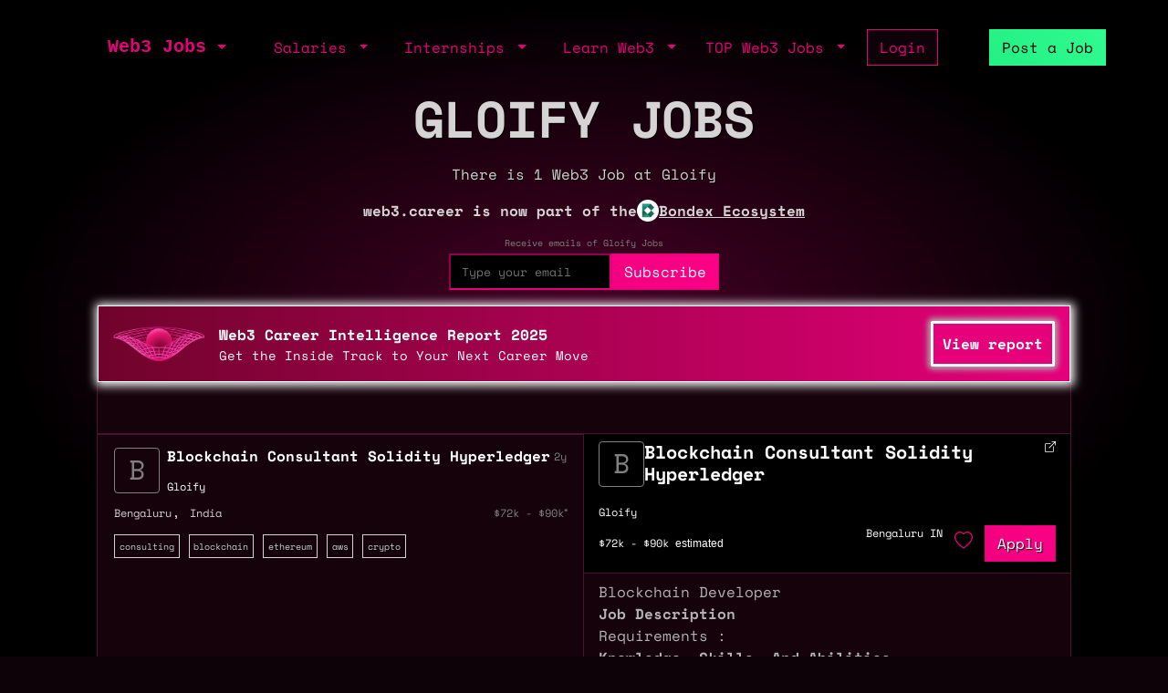

--- FILE ---
content_type: text/html; charset=utf-8
request_url: https://web3.career/web3-companies/gloify
body_size: 8102
content:
<!DOCTYPE html> <html lang=en-GB class=h-100> <head> <title>Gloify Jobs (Jan 2026) - Web3 Jobs</title> <meta name=description content="Browse 1 Gloify Jobs in Jan 2026. Work as a Blockchain Consultant - Solidity/Hyperledger"> <meta content='width=device-width, initial-scale=1.0, maximum-scale=2.0' name=viewport /> <meta property="og:title" content="Gloify Jobs (Jan 2026) - Web3 Jobs"> <meta property="og:site_name" content="Web3 Jobs"> <meta property="og:description" content="Browse 1 Gloify Jobs in Jan 2026. Work as a Blockchain Consultant - Solidity/Hyperledger"> <meta property="og:image" content=""> <meta property="og:url" content="https://web3.career/web3-companies/gloify"> <meta name="twitter:title" content="Gloify Jobs (Jan 2026) - Web3 Jobs"> <meta name="twitter:description" content="Browse 1 Gloify Jobs in Jan 2026. Work as a Blockchain Consultant - Solidity/Hyperledger"> <meta name="twitter:domain" content="web3.career"> <meta name="twitter:card" content=summary_large_image> <meta name="twitter:image:src" content=""> <meta name="msvalidate.01" content=23C526EA5B0F4AD28B04A1E6BDF68FEF /> <meta name=publish_date content=""> <meta charset=utf-8> <link rel="shortcut icon" href="https://web3.career/favicon1.png" type="image/x-icon"> <link rel=icon href="https://web3.career/favicon1.png" type="image/x-icon"> <link rel=canonical href="https://web3.career/web3-companies/gloify"/> <link rel=preload href="/font/spacemonofont400.woff2" as=font type="font/woff2" crossorigin=anonymous> <link rel=preload href="/font/spacemonofont700.woff2" as=font type="font/woff2" crossorigin=anonymous> <meta name=csrf-param content=authenticity_token /> <meta name=csrf-token content=1Odbe9enlengcGc9tWrZa6QLrAtyOAlJj9gwwOCfW6ylXXH5ePdUJJ5P2-BwaNYHhumW3GB0d4LLlNOw1iR-dQ /> <link rel=stylesheet media=all href="/assets/application-86381334a720e7320557e33148f6e95648feb7f9da8e09181fde32f2748ce244.css"/> <script src="/packs/js/application-0f60a6bbf2f21bf25d14.js" data-turbolinks-track=reload async=async data-cfasync=false></script> <script src="/packs/js/importcontrollers-0894f84ec0f38fe2bb2b.js" data-turbolinks-track=reload async=async data-cfasync=false></script> <script src="/packs/js/importbootstrap-c9d48c4375e33bef5d54.js" data-turbolinks-track=reload async=async data-cfasync=false></script> <script async data-turbo-track=reload src="/javascript/ga.js"></script> </head> <body style="overflow-x: hidden;" class="d-flex flex-column h-100"> <main class=flex-shrink-0 style="background-color: #000000ad"> <div style="max-width: 1100px" class="mx-auto px-md-3 mt-1 mt-md-4 mx-auto"> <nav class="navbar navbar-expand-md mb-0 mb-md-3" style="z-index: 999999999"> <div class=container-fluid> <a style="white-space: nowrap;" class="my-btn my-btn-primary-reserve-mini ms-auto d-inline-block d-md-none" data-turbo=false href="/post-web3-job">Post Job</a> <a class="navbar-brand fw-bold ft-5 align-middle font-monospace neonText ms-auto me-md-auto" href="/">Web3 Jobs</a> <div class="navbar-collapse me-4 d-none d-md-block" id=navbarNavDarkDropdown> <ul class=navbar-nav> <li class="nav-item dropdown"> <a aria-label="open the main menu" class="nav-link dropdown-toggle" href="#" role=button data-bs-toggle=dropdown aria-expanded=false> </a> <ul class="dropdown-menu dropdown-menu-dark" aria-labelledby=navbarDarkDropdownMenuLink6> <li><a class=dropdown-item data-turbo=false href="/">Home</a></li> <div class=dropdown-divider></div> <li><a class=dropdown-item data-turbo=false href="/users/sign_in">Login</a></li> <li><a class=dropdown-item data-turbo=false href="/users/sign_up">Create a Profile</a></li> <div class=dropdown-divider></div> <li><a class=dropdown-item data-turbo=false href="/hire">Hire</a></li> <div class=dropdown-divider></div> <li><a class=dropdown-item data-turbo=false href="/web3-jobs-api">API</a></li> <div class=dropdown-divider></div> <li><a class=dropdown-item data-turbo=false href="/ads">Advertise</a></li> <li><a class=dropdown-item data-turbo=false href="/post-web3-job/bundle">Buy a Bundle</a></li> <li><a class=dropdown-item data-turbo=false href="/post-web3-job">Post a Job</a></li> </ul> </li> </ul> </div> </div> <div class="d-none d-md-flex align-middle"> <div class="navbar-collapse me-4" id=navbarNavDarkDropdown> <ul class=navbar-nav> <li class="nav-item dropdown"> <a class="nav-link dropdown-toggle" href="#" role=button data-bs-toggle=dropdown aria-expanded=false> Salaries </a> <ul class="dropdown-menu dropdown-menu-dark" aria-labelledby=navbarDarkDropdownMenuLink7> <li><a class=dropdown-item href="/web3-salaries">Developer Salaries</a></li> <li><a class=dropdown-item href="/web3-non-tech-salaries">Non-Tech Salaries</a></li> <li><a class=dropdown-item href="/highest-paying-web3-jobs">Highest Paying Web3 Jobs</a></li> <li><a class=dropdown-item href="/web3-salaries/solana-vs-ethereum">Solana vs Ethereum Salary</a></li> </ul> </li> </ul> </div> <div class="navbar-collapse me-4" id=navbarNavDarkDropdown> <ul class=navbar-nav> <li class="nav-item dropdown"> <a class="nav-link dropdown-toggle" href="#" id=navbarDarkDropdownMenuLink3 role=button data-bs-toggle=dropdown aria-expanded=false> Internships </a> <ul class="dropdown-menu dropdown-menu-dark" aria-labelledby=navbarDarkDropdownMenuLink4> <li> <a class=dropdown-item style="white-space: nowrap;" href="/top-web3-internships">TOP Web3 Internships</a> </li> <li> <a class=dropdown-item style="white-space: nowrap;" href="/intern-jobs">Web3 Internships</a> </li> <li> <a class=dropdown-item style="white-space: nowrap;" href="/dev+entry-level-jobs">Entry Developer Jobs</a> </li> <li> <a class=dropdown-item style="white-space: nowrap;" href="/non-tech+entry-level-jobs">Entry Non-tech Jobs</a> </li> <li> <a class=dropdown-item style="white-space: nowrap;" href="/design+entry-level-jobs">Entry Designer Jobs</a> </li> </ul> </li> </ul> </div> <div class="navbar-nav m-auto" id=navbarNavDarkDropdown2> <a class="me-4 d-inline d-md-none me-3" href="/learn-web3">Learn</a> </div> </div> <div class="d-none d-lg-flex"> <div class="navbar-collapse me-3" id=navbarNavDarkDropdown> <ul class=navbar-nav> <li class="nav-item dropdown"> <a class="nav-link dropdown-toggle" href="#" id=navbarDarkDropdownMenuLink5 role=button data-bs-toggle=dropdown aria-expanded=false> Learn Web3 </a> <ul class="dropdown-menu dropdown-menu-dark" aria-labelledby=navbarDarkDropdownMenuLink8> <li> <a class=dropdown-item style="white-space: nowrap;" href="/learn-web3">Learn Web3</a> </li> <li> <a class=dropdown-item style="white-space: nowrap;" href="/learn-web3/all">All</a> </li> <li> <a class=dropdown-item style="white-space: nowrap;" href="/learn-web3/article">Articles</a> </li> <li> <a class=dropdown-item style="white-space: nowrap;" href="/learn-web3/book">Books</a> </li> <li> <a class=dropdown-item style="white-space: nowrap;" href="/learn-web3/bootcamp">Bootcamps</a> </li> <li> <a class=dropdown-item style="white-space: nowrap;" href="/learn-web3/challenge">Challenges</a> </li> <li> <a class=dropdown-item style="white-space: nowrap;" href="/learn-web3/course">Courses</a> </li> <li> <a class=dropdown-item style="white-space: nowrap;" href="/learn-web3/interview">Interviews</a> </li> <li> <a class=dropdown-item style="white-space: nowrap;" href="/learn-web3/news">Newss</a> </li> <li> <a class=dropdown-item style="white-space: nowrap;" href="/learn-web3/open-source">Open Sources</a> </li> <li> <a class=dropdown-item style="white-space: nowrap;" href="/learn-web3/tutorial">Tutorials</a> </li> <li> <a class=dropdown-item style="white-space: nowrap;" href="/learn-web3/video">Videos</a> </li> <li> <a class=dropdown-item style="white-space: nowrap;" href="/learn-web3/whitepaper">Whitepapers</a> </li> <li> <a class=dropdown-item style="white-space: nowrap;" href="/learn-web3/beginner">Beginner</a> </li> <li> <a class=dropdown-item style="white-space: nowrap;" href="/learn-web3/intermediate">Intermediate</a> </li> <li> <a class=dropdown-item style="white-space: nowrap;" href="/learn-web3/advanced">Advanced</a> </li> </ul> </li> </ul> </div> </div> <div class="d-none d-lg-flex"> <div class="navbar-collapse me-3" id=navbarNavDarkDropdown> <ul class=navbar-nav> <li class="nav-item dropdown"> <a class="nav-link dropdown-toggle" href="#" id=navbarDarkDropdownMenuLink9 role=button data-bs-toggle=dropdown aria-expanded=false> TOP Web3 Jobs </a> <ul class="dropdown-menu dropdown-menu-dark" aria-labelledby=navbarDarkDropdownMenuLink8> <li> <a class=dropdown-item style="white-space: nowrap;" href="/highest-paid-developer-jobs">Highest Paid Developers Jobs</a> </li> <li> <a class=dropdown-item style="white-space: nowrap;" href="/highest-paid-non-tech-jobs">Highest Paid Non-Tech Jobs</a> </li> <li> <a class=dropdown-item style="white-space: nowrap;" href="/highest-paid-designers-jobs">Highest Paid Designers Jobs</a> </li> <li class=mt-3> <a class=dropdown-item style="white-space: nowrap;" href="/top-web3-jobs">Top Web3 Jobs</a> </li> <li class=""> <a class=dropdown-item style="white-space: nowrap;" href="/most-popular-developer-jobs">Most Popular Developer Jobs</a> </li> <li> <a class=dropdown-item style="white-space: nowrap;" href="/most-popular-non-tech-jobs">Most Popular Non-Tech Jobs</a> </li> <li> <a class=dropdown-item style="white-space: nowrap;" href="/most-popular-designers-jobs">Most Popular Designer Jobs</a> </li> <div class=dropdown-divider></div> <li> <a class=dropdown-item style="white-space: nowrap;" href="/web3-companies/top-growing">TOP Growing Web3 Companies</a> </li> <li> <a class=dropdown-item style="white-space: nowrap;" href="/web3-companies">Web3 Companies</a> </li> </ul> </li> </ul> </div> </div> <a class="my-btn my-btn-primary me-5 d-none d-md-block" style="white-space: nowrap;" href="/users/sign_in"> Login </a> <a style="white-space: nowrap;" class="my-btn my-btn-primary-reserve d-none d-md-inline ms-0 ms-lg-2" data-turbo=false href="/post-web3-job">Post a Job </a> <div> <ul class=navbar-nav> </ul> </div> </nav> <header class=p-0> <div style="position: relative" class=text-center> <div class=mx-1> <h1 id=h style="text-shadow: 1px 1px black;" class="fw-bold display-4 mb-md-3 text-uppercase"> <div class="d-block d-md-flex d-block justify-content-center gap-5"> Gloify Jobs </div> </h1> <p id=hh class="" style="text-shadow: 1px 1px black;">There is 1 Web3 Job at Gloify</p> <p class="text-white text-center fw-bold d-flex flex-column flex-md-row justify-content-center align-items-center gap-2"> <span>web3.career is now part of the</span> <a href="https://bondex.app" target=_bondex class="text-white text-decoration-none d-flex align-items-center gap-2"> <img src="/images/bondex-icon.png" alt="Bondex Logo" style="height: 24px;"> <span class="fw-bold text-decoration-underline">Bondex Ecosystem</span> </a> </p> </div> <div class="mt-2 mb-3"> <form class=new_user id=new_user data-controller="turnstile email-suggestions" onsubmit="window.location.href = &#39;/users/sign_up?email=&#39; + encodeURIComponent(this.querySelector(&#39;#user_email&#39;).value); return false;" action="#" accept-charset=UTF-8 method=post><input type=hidden name=authenticity_token value=d_zkgBrbs2ZbfYKSCMgCQrsPh3VrxLRrDbZ5WBLJBLigL4YCGNeL8oriWPnF1EG5HJRTOXlPuPyYI9YqBgTsYw autocomplete=off /><div id=name_hp_1768867440><style media=screen scoped=scoped>[id='name_hp_1768867440'] { display:none; }</style><label for=name>First Name</label><input name=name id=name /></div><div id=last_name_hp_1768868086><style media=screen scoped=scoped>[id='last_name_hp_1768868086'] { display:none; }</style><label for=last_name>Last Name</label><input name=last_name id=last_name /></div> <div style="font-size: 10px; margin-top: 2px; color: grey"> Receive emails of Gloify Jobs </div> <div class="d-flex justify-content-center align-items-end"> <div class="form-floating mt-1" style="position: relative;"> <div data-turnstile-target=container></div> <input required=required id=user_email class=bg-black placeholder="Type your email" onfocus="this.placeholder=&#39;&#39;" onblur="this.placeholder = &#39;Type your email&#39;" style="height: 40px; color: white; padding-left: 12px; background-color: black; border-color: #e6007a; border-width: 2px; font-size: 13px;" data-email-suggestions-target=input data-action="input-&gt;email-suggestions#handleInput click@window-&gt;email-suggestions#clickOutside" type=email value="" name="user[email]"/> <input value=remote autocomplete=off type=hidden name="user[main_tag]" id=user_main_tag /> </div> <input value="/web3-companies/gloify" autocomplete=off type=hidden name="user[source]" id=user_source /> <input name=cf-turnstile-response value="" data-turnstile-target=input type=hidden /> <input type=submit name=commit value=Subscribe id=checkout-button class="my-btn my-btn-primary-maximum h40mob" data-turnstile-target=button data-disable-with=Subscribe /> </div> </form> </div> </div> </a> </header> <div style="z-index: 222; border-top: 2px solid #43162a"> <div class="my-wrapper px-0 pt-md-3 pt-3 main-border-sides main-border-sides-top"> <div id=sponsor_1 class=mb-4 style="cursor: pointer; border-style: solid; border-width: 1px; border-color: white;; box-shadow: 1px 1px 10px 3px rgb(249, 249, 249); margin-top: -17px; background: linear-gradient(to left, #E6007A, #70032B); "> <div class="px-2 py-2 py-md-3 px-md-3"> <div class="d-block d-md-flex justify-content-between "> <div class="d-flex justify-content-between align-items-center gap-2"> <a aria-label="Open Bondex website" rel=noopener data-turbo=false href="https://web3.career/learn-web3/web3-intelligence-report"> <img alt=Bondex style="width: 100px;" class="rounded paid_logo me-0 me-md-3" src="/web3_banner_home.png"> </a> <div> <a aria-label="Open Bondex website" rel=noopener data-turbo=false style="text-decoration: none" href="https://web3.career/learn-web3/web3-intelligence-report"> <div style="color: white;" class="fs-6 fw-bold d-none d-md-block"> Web3 Career Intelligence Report 2025 </div> <div style="font-size:13px; ;color: white;; margin-bottom: 0; font-weight: 600; " class="d-block d-md-none"> Web3 Career Intelligence Report 2025 </div> </a> <a aria-label="Open Bondex website" rel=noopener data-turbo=false class="d-md-block sponsor-subtitle" style="margin-top:0;text-decoration: none; color: white;;" href="https://web3.career/learn-web3/web3-intelligence-report"> Get the Inside Track to Your Next Career Move </a> </div> <a aria-label="Open Bondex website" rel=noopener data-turbo=false style="text-decoration: none; color: white; border-style: solid; border-color: white;; border-width: 1px; background-color: #E6007A; white-space: nowrap;" class="my-btn-sm text-small d-block d-md-none" href="https://web3.career/learn-web3/web3-intelligence-report">View report </a> </div> <div class="d-none d-md-flex align-items-center"> <a aria-label="Open Bondex website" rel=noopener data-turbo=false style="font-size:12px; color: white !important;" class=my-badge-premium-company href="https://web3.career/learn-web3/web3-intelligence-report"></a> </div> <div class="my-auto ps-3 ps-md-0"> <a onMouseOver="this.style.cssText='background-color: white;; color: black; border-style: solid; border-color: white;; box-shadow: 0px 0px 6px 3px rgb(173, 173, 173);'" onMouseOut="this.style.cssText='background-color:  #E6007A; white-space: nowrap;text-decoration: none; color: white;; border-style: solid; border-color: white;; box-shadow: 0px 0px 6px 3px rgb(173, 173, 173);'" rel=noopener data-turbo=false style="background-color: #E6007A; white-space: nowrap;text-decoration: none; color: white;; border-style: solid; border-color: white;; box-shadow: 0px 0px 6px 3px rgb(173, 173, 173);; background-color: #E6007A; white-space: nowrap;" class="my-btn-sm text-small d-none d-md-block" href="https://web3.career/learn-web3/web3-intelligence-report"> View report </a> </div> </div> </div> </div> <div class="d-flex justify-content-center align-items-center mb-2"> </div> <div class="mb-1 mb-md-3 text-center pt-2 px-3 px-md-0" style=background-color> </div> <div style="border-top: 1px solid #43162a;" class="row row-cols-2"> <div style="border-right: 1px solid #43162a;" class=col> <table class="table table-borderless"> <thead style="display:none;"> <tr> <th>Job Position</th> <th>Company</th> <th>Posted</th> <th>Location</th> <th>Salary</th> <th>Tags</th> </tr> </thead> <tbody class=tbody> <tr data-jobid=54333 onclick="tableTurboRowClick(event, '/blockchain-consultant-solidity-hyperledger-gloify/54333')" style="cursor: pointer; ; border-top: 1px solid #43162a;" class=" table_row"> <td data-jobid=54333 style="display: block !important; width: 500px; margin-top: 10px; margin-left: 10px;" scope=row> <div data-jobid=54333 class="d-flex align-middle"> <div></div> <div data-jobid=54333 class="rounded paid_logo_empty position-relative" data-logo-letter=B> </div> <div data-jobid=54333 class="d-flex flex-column ps-2 "> <div data-jobid=54333 class="mb-auto align-middle job-title-mobile"> <a data-jobid=54333 data-turbo-frame=job data-turbo-action=advance style=" text-decoration: none" href="/blockchain-consultant-solidity-hyperledger-gloify/54333"> <h2 data-jobid=54333 style="color: white" class="fs-6 fs-md-5 fw-bold my-primary"> Blockchain Consultant Solidity Hyperledger </h2> </a> </div> </div> </div> </td> <td data-jobid=54333 style="display: inline-block !important; width: 70%; margin-left: 68px; margin-top: -22px;" class=job-location-mobile> <a data-jobid=54333 data-turbo-frame=job data-turbo-action=advance style="text-decoration: none" href="/blockchain-consultant-solidity-hyperledger-gloify/54333"> <h3 data-jobid=54333 style="color: white; font-size: 12px;" class=""> Gloify </h3> </a> </td> <td data-jobid=54333 style="display: inline-block !important; width: 522px; margin-top: -86px; text-align: end;"> <time datetime="2023-08-09 17:08:41+07:00" style="font-size: 12px; color: grey;"> 2y </time> </td> <td data-jobid=54333 style="display: inline-block !important; width: 520px; margin-left: 10px; margin-top: -48px;" class=job-location-mobile> <a data-jobid=54333 style="font-size: 12px; color: #d5d3d3;" href="/web3-jobs-bengaluru">Bengaluru</a><span style="color: #d5d3d3;">,</span> <a data-jobid=54333 style="font-size: 12px; color: #d5d3d3;" href="/web3-jobs-india">India</a> </td> <td data-jobid=54333 style="display: inline-block !important; width: 520px; margin-left: 10px; margin-top: -67px; text-align: end;"> <p data-jobid=54333 data-bs-toggle=tooltip data-bs-placement=top title="Estimated salary based on similar jobs" class="ps-0 mb-0 text-salary" style="color: grey;"> $72k - $90k <span class=estimated_star></span> </p> </td> <td data-jobid=54333 style="display: block !important; margin-left: 10px; margin-top: -60px; margin-bottom: 10px"> <div> <span style="color: #d5d3d3; border-color: #d5d3d3" class="my-badge my-badge-secondary"> <a class=text-shadow-1px href="/consulting-jobs" style="color: #d5d3d3"> consulting </a> </span> <span style="color: #d5d3d3; border-color: #d5d3d3" class="my-badge my-badge-secondary"> <a class=text-shadow-1px href="/blockchain-jobs" style="color: #d5d3d3"> blockchain </a> </span> <span style="color: #d5d3d3; border-color: #d5d3d3" class="my-badge my-badge-secondary"> <a class=text-shadow-1px href="/ethereum-jobs" style="color: #d5d3d3"> ethereum </a> </span> <span style="color: #d5d3d3; border-color: #d5d3d3" class="my-badge my-badge-secondary"> <a class=text-shadow-1px href="/aws-jobs" style="color: #d5d3d3"> aws </a> </span> <span style="color: #d5d3d3; border-color: #d5d3d3" class="my-badge my-badge-secondary"> <a class=text-shadow-1px href="/crypto-jobs" style="color: #d5d3d3"> crypto </a> </span> </div> </span> </td> </tr> </tbody> </table> </div> <div class=col> <turbo-frame id=job target=_top><turbo-frame id=job target=_top> <div class="px-3 p-md-0 sticky-top"> <div class=mx-auto style="max-width: 800px;"> <div class="text-start w-100 d-flex align-items-center d-md-none"> </div> <header style="border-bottom: 1px solid #43162a; background-color: black;" class="px-3 pt-2 pb-2 text-start sticky-top"> <div class="d-flex justify-content-between"> <div class="d-flex justify-content-start gap-3"> <div> <a rel="nofollow noopener" aria-label="Apply for the job" target=_blank href="/i/=MzMzQTN"> <div class="rounded paid_logo_empty" data-logo-letter=B> </div> </a> </div> <div> <a rel="nofollow noopener" target=_blank href="/i/=MzMzQTN"> <h2 style="color: white; font-size: 20px;" class="fw-bold ft-5 text-shadow-1px"> Blockchain Consultant Solidity Hyperledger </h2> </a> </div> </div> <div> <a style="color: white; font-size: 12px" alt=open target=_blank aria-label='open job in a new tab' rel="nofollow noopener noreferrer" href="https://web3.career/blockchain-consultant-solidity-hyperledger-gloify/54333" class=""> <div class="d-flex align-items-center gap-1 gap-md-2"> <div class="myicon " style="background: white; -webkit-mask-image: url(/icons/open.svg); height: 12px; width: 12px"></div> </div> </a> </div> </div> <div class=mt-2> <div> <a class=text-shadow-1px style="text-decoration: none; font-size: 12px; color: white" href="/web3-companies/gloify"> Gloify </a> <div class="d-flex justify-content-between gap-3 align-items-center"> <div class="text-start text-shadow-1px"> <div style="font-size: 12px; color: white;" data-bs-toggle=tooltip data-bs-placement=top title="Estimated compensation based on similar jobs"> $72k - $90k <span style="font-family: sans-serif !important;">estimated</span> </div> </div> <div class="text-start my-1 d-md-flex justify-content-start gap-3 d-none"> <div class=text-shadow-1px style="font-size: 12px; color: white"> Bengaluru IN</div> <a class="btn text-center" aria-label="Save this job to favourite" data-turbo-frame=_top href="/users/sign_up"> <div class="myicon " style="background: #e6007a; -webkit-mask-image: url(/icons/heart.svg); height: 20px; width: 20px"></div> </a> <a rel="nofollow noopener" href="/i/=MzMzQTN" target=_blank style="" class="my-btn my-btn-primary-maximum text-shadow-1px box-shadow-1px"> Apply </a> </div> </div> </div> </div> </header> <div style="word-wrap: break-word; word-wrap: break-word; overflow-y: auto; height: calc(100vh - 175px);" class="text-dark-grey-text px-3 pt-2"> <p>Blockchain Developer<br><strong><u>Job Description</u></strong><br>Requirements :<br><strong><u>Knowledge, Skills, And Abilities</u></strong><br></p><ul> <li style="color:#b3b3b3;"> Must have experience with some combination of the following DLT-related technologies: Hyperledger Fabric, Node.js, Go, Composer, Ethereum, Solidity, Truffle, web3.js, Goerli Testnet, Alchemy Geth, Corda, NEO</li> <li style="color:#b3b3b3;"> Must have excellent programming and scripting skills with a solid understanding of Object Oriented Design principles in a Linux environment. Experience with Java, Python and JavaScript is a plus.</li> <li style="color:#b3b3b3;"> Test Driven or Behaviour Driven testing to validate your code using modern testing tools such as mocha /jest and cypress preferably using a CI/CD pipeline.</li> <li style="color:#b3b3b3;"> Must have experience with database design and development. Significant experience with MongoDB, Neo4j, PostgreSQL, MySQL and GraphQL.</li> <li style="color:#b3b3b3;"> Experience working with Docker and/or Kubernetes as well as basic deployment knowledge of recognized cloud providers such as Azure, AWS, and GCE.</li> <li style="color:#b3b3b3;"> Proven expertise in Blockchain architecture and applications, tokenisation and smart contracts, encryption, Proof of Authority Blockchain customization, improving performance and scalability of public Blockchain, presenting and teaching Blockchain workshops</li> <li style="color:#b3b3b3;"> Should have Hyperledger Fabric-based Blockchain implementation experience, Golang-based Chaincode creation, NodeJS-based APIs creation</li> <li style="color:#b3b3b3;"> Experience with blockchain/s through development phases (including smart contracts)</li> <li style="color:#b3b3b3;"> Deep knowledge of smart contracts including testing, implementation, and scaling</li> <li style="color:#b3b3b3;"> Must have experience with the development of RESTful web services</li> <li style="color:#b3b3b3;"> Expertise in public key cryptography and other encryption methods Required technical experience:</li> <li style="color:#b3b3b3;"> At least 2 years of experience as a blockchain developer.</li> <li style="color:#b3b3b3;"> Bachelor's degree in information security, computer science, or related.</li> <li style="color:#b3b3b3;"> Extensive experience in back-end development, algorithms, and data structures.</li> <li style="color:#b3b3b3;"> Knowledge of cryptography and blockchain protocols.</li> <li style="color:#b3b3b3;"> In-depth knowledge of best practices in blockchain management and data protection.</li> <li style="color:#b3b3b3;"> Advanced analytical and problem-solving skills.</li> <li style="color:#b3b3b3;"> Superb organizational skills and keen attention to detail.</li> <li style="color:#b3b3b3;"> Excellent communication and collaboration abilities.</li> </ul><br><strong><u>Hands-on Familiarity With</u></strong><br><ul> <li style="color:#b3b3b3;"> Secure Solidity development patterns</li> <li style="color:#b3b3b3;"> JavaScript Ethereum SDKs (web3.js, ethers.js)</li> <li style="color:#b3b3b3;"> Most prominent ERC/EIP Ethereum standards</li> <li style="color:#b3b3b3;"> Smart contract development tools/frameworks (Truffle, Hardhat)</li> <li style="color:#b3b3b3;"> Smart contract auditing tools (MythX, other) Bonus Points for Track Records or Knowledge of</li> <li style="color:#b3b3b3;"> Experience building DEX, eMarkets, supply chain, traceability or ESG CVP platforms.</li> <li style="color:#b3b3b3;"> Knowledge of DAO and its use cases</li> <li style="color:#b3b3b3;"> Understanding of various blockchain platforms such as Ethereum, Solana, Polkadot, Algorand and Hyperledger</li> <li style="color:#b3b3b3;"> Crypto incentive systems</li> <li style="color:#b3b3b3;"> Open-source database projects</li> <li style="color:#b3b3b3;"> Defi protocols mechanics and smart contract codebases, and/or digital assets/payments and other token standards - Cross-chain interoperability techniques (HTLC, bridging)</li> <li style="color:#b3b3b3;"> Layer 2 technologies (ZK/optimistic rollups, PoS/PoA sidechains)</li> <li style="color:#b3b3b3;"> Smart contract auditing techniques - EVM Internal</li> </ul><br>(ref:hirist.com) <div class=mt-4> <div class="animated-box mb-4"> ⬇ </div> <a style="" rel="nofollow noopener" href="/i/=MzMzQTN" target=_blank class="my-btn my-btn-primary-maximum desktop-cta my-4 text-shadow-1px"> Apply Now </a> <div class="text-center mt-5"> <br> </div> </div> </div> </div> </div> </turbo-frame></turbo-frame></div> </div> <div class="fs-1 text-center page-load-status"> <div class=lds-ellipsis> <div></div> <div></div> <div></div> <div></div> </div> </div> <script type="application/ld+json">{"@context": "https://schema.org", "@type": "JobPosting", "datePosted": "2023-08-09 17:08:41 +0100", "description": "Blockchain Developer p&amp;gt; br&amp;gt; /p&amp;gt; strong&amp;gt; u&amp;gt;Job Description  /u&amp;gt; /strong&amp;gt; p&amp;gt; br&amp;gt; /p&amp;gt;Requirements : p&amp;gt; br&amp;gt; /p&amp;gt; strong&amp;gt; u&amp;gt;Knowledge, Skills, And Abilities /u&amp;gt; /strong&amp;gt; p&amp;gt; br&amp;gt; /p&amp;gt; ul&amp;gt; li&amp;gt; Must have experience with some combination of the following DLT-related technologies: Hyperledger Fabric, Node.js, Go, Composer, Ethereum, Solidity, Truffle, web3.js, Goerli Testnet, Alchemy Geth, Corda, NEO /li&amp;gt; li&amp;gt; Must have excellent programming and scripting skills with a solid understanding of Object Oriented Design principles in a Linux environment. Experience with Java, Python and JavaScript is a plus. /li&amp;gt; li&amp;gt; Test Driven or Behaviour Driven testing to validate your code using modern testing tools such as mocha /jest and cypress preferably using a CI/CD pipeline. /li&amp;gt; li&amp;gt; Must have experience with database design and development. Significant experience with MongoDB, Neo4j, PostgreSQL, MySQL and GraphQL. /li&amp;gt; li&amp;gt; Experience working with Docker and/or Kubernetes as well as basic deployment knowledge of recognized cloud providers such as Azure, AWS, and GCE. /li&amp;gt; li&amp;gt; Proven expertise in Blockchain architecture and applications, tokenisation and smart contracts, encryption, Proof of Authority Blockchain customization, improving performance and scalability of public Blockchain, presenting and teaching Blockchain workshops /li&amp;gt; li&amp;gt; Should have Hyperledger Fabric-based Blockchain implementation experience, Golang-based Chaincode creation, NodeJS-based APIs creation /li&amp;gt; li&amp;gt; Experience with blockchain/s through development phases (including smart contracts) /li&amp;gt; li&amp;gt; Deep knowledge of smart contracts including testing, implementation, and scaling /li&amp;gt; li&amp;gt; Must have experience with the development of RESTful web services /li&amp;gt; li&amp;gt; Expertise in public key cryptography and other encryption methods Required technical experience: /li&amp;gt; li&amp;gt; At least 2 years of experience as a blockchain developer. /li&amp;gt; li&amp;gt; Bachelor s degree in information security, computer science, or related. /li&amp;gt; li&amp;gt; Extensive experience in back-end development, algorithms, and data structures. /li&amp;gt; li&amp;gt; Knowledge of cryptography and blockchain protocols. /li&amp;gt; li&amp;gt; In-depth knowledge of best practices in blockchain management and data protection. /li&amp;gt; li&amp;gt; Advanced analytical and problem-solving skills. /li&amp;gt; li&amp;gt; Superb organizational skills and keen attention to detail. /li&amp;gt; li&amp;gt; Excellent communication and collaboration abilities. /li&amp;gt; /ul&amp;gt; p&amp;gt; br&amp;gt; /p&amp;gt; strong&amp;gt; u&amp;gt;Hands-on Familiarity With /u&amp;gt; /strong&amp;gt; p&amp;gt; br&amp;gt; /p&amp;gt; ul&amp;gt; li&amp;gt; Secure Solidity development patterns /li&amp;gt; li&amp;gt; JavaScript Ethereum SDKs (web3.js, ethers.js) /li&amp;gt; li&amp;gt; Most prominent ERC/EIP Ethereum standards /li&amp;gt; li&amp;gt; Smart contract development tools/frameworks (Truffle, Hardhat) /li&amp;gt; li&amp;gt; Smart contract auditing tools (MythX, other) Bonus Points for Track Records or Knowledge of /li&amp;gt; li&amp;gt; Experience building DEX, eMarkets, supply chain, traceability or ESG CVP platforms. /li&amp;gt; li&amp;gt; Knowledge of DAO and its use cases /li&amp;gt; li&amp;gt; Understanding of various blockchain platforms such as Ethereum, Solana, Polkadot, Algorand and Hyperledger /li&amp;gt; li&amp;gt; Crypto incentive systems /li&amp;gt; li&amp;gt; Open-source database projects /li&amp;gt; li&amp;gt; Defi protocols mechanics and smart contract codebases, and/or digital assets/payments and other token standards - Cross-chain interoperability techniques (HTLC, bridging) /li&amp;gt; li&amp;gt; Layer 2 technologies (ZK/optimistic rollups, PoS/PoA sidechains) /li&amp;gt; li&amp;gt; Smart contract auditing techniques - EVM Internal /li&amp;gt; /ul&amp;gt; p&amp;gt; br&amp;gt; /p&amp;gt;(ref:hirist.com)", "baseSalary": { "@type": "MonetaryAmount","currency": "USD", "value": {"@type": "QuantitativeValue", "minValue":80000.0,"maxValue":180000.0,"unitText":"YEAR" }}, "employmentType": "Full-time", "industry": "Startups", "jobLocationType": "TELECOMMUTE", "applicantLocationRequirements":{"@type": "Country","name": "Anywhere"}, "jobLocation": { "address": {"@type": "PostalAddress", "addressCountry": "India", "addressLocality": "Bengaluru", "addressRegion": "", "streetAddress": "", "postalCode": ""}}, "title": "Blockchain Consultant - Solidity/Hyperledger" , "image": "" , "occupationalCategory": "", "workHours": "Flexible", "validThrough": "2023-11-07 17:08:41 +0000", "hiringOrganization" : { "@type": "Organization", "name": "Gloify", "logo":  ""}}</script> </div> </div> <script type="application/ld+json">{"@context": "http://schema.org", "@type": "Product", "name": "Web3 Jobs", "aggregateRating": {"@type": "AggregateRating", "bestRating": 5, "ratingValue": "4.7", "reviewCount": "2394"}}</script> <script type="application/ld+json">
    {
     "@context": "https://schema.org",
     "@type": "BreadcrumbList",
     "itemListElement": [
        {
        "@type": "ListItem",
        "position": 1,
        "name": "Web3 Companies",
        "item": "https://web3.career/web3-companies"
        }
    ]
   }
</script> <footer class="footer mt-auto my-3 my-border-top"> <div class="row row-cols-1 row-cols-md-3 px-3 px-md-3 py-2 "> <div class=col> <a href="/remote-jobs" class="fw-4 d-block text-very-dark-grey"> Remote Web3 Jobs </a> <a href="/non-tech+remote-jobs" class="my-3 fw-4 d-block text-very-dark-grey pt-2 mt-md-0"> Remote Non-Tech Web3 Jobs </a> <a href="/web3-salaries" class="my-3 fw-4 d-block text-very-dark-grey pt-2 mt-md-0"> Web3 Salaries </a> <a href="/web3-non-tech-salaries" class="fw-4 d-block text-very-dark-grey"> Web3 Non-Tech Salaries </a> <a href="/web3-cities" class="my-3 fw-4 d-block text-very-dark-grey pt-2 mt-md-0"> Top Web3 Cities </a> <a href="/learn-web3" class="my-3 fw-4 d-block text-very-dark-grey pt-2 mt-md-0"> Learn Web3 </a> <a href="/hire" class="my-3 fw-4 d-block text-very-dark-grey pt-2 mt-md-0"> Hire Web3 Developers </a> </div> <div class=col> Regions <a href="/web3-jobs-asia" class="fw-4 d-block text-very-dark-grey"> Asia </a> <a href="/web3-jobs-europe" class="my-3 fw-4 d-block text-very-dark-grey pt-2 mt-md-0"> Europe </a> <a href="/web3-jobs-africa" class="my-3 fw-4 d-block text-very-dark-grey pt-2 mt-md-0"> Africa </a> <a href="/web3-jobs-oceania" class="my-3 fw-4 d-block text-very-dark-grey pt-2 mt-md-0"> Oceania </a> <a href="/web3-jobs-north-america" class="my-3 fw-4 d-block text-very-dark-grey pt-2 mt-md-0"> North America </a> </div> <div class=col> Other <a href="/what-is-web3" class="fw-4 d-block text-very-dark-grey"> What is Web3? </a> <a href="/faq" class="my-3 fw-4 d-block text-very-dark-grey pt-2 mt-md-0"> FAQ </a> <a href="/web3-companies" class="my-3 fw-4 d-block text-very-dark-grey pt-2 mt-md-0"> Web3 Companies </a> <a target=_blank href="https://twitter.com/web3career" class="my-3 fw-4 d-block text-very-dark-grey pt-2 mt-md-0"> Twitter </a> <a target=_blank href="/discord" class="my-3 fw-4 d-block text-very-dark-grey pt-2 mt-md-0"> Discord </a> <a href="/ads" class="my-3 fw-4 d-block text-very-dark-grey pt-2 mt-md-0"> Advertise </a> <a href="/legal" class="my-3 fw-4 d-block text-very-dark-grey pt-2 mt-md-0"> Terms of service </a> <a href="/crypto-events" class="my-3 fw-4 d-block text-very-dark-grey pt-2 mt-md-0"> Crypto Events </a> <a href="/podcast/miguel-piedrafita" class="my-3 fw-4 d-block text-very-dark-grey pt-2 mt-md-0"> Podcast </a> <a href="/web3-jobs-api" class="my-3 fw-4 d-block text-very-dark-grey pt-2 mt-md-0"> Web3 Jobs API </a> <a href="/legal" class="my-3 fw-4 d-block text-very-dark-grey pt-2 mt-md-0"> Privacy policy </a> <a href="/users/sign_in" class="my-3 fw-4 d-block text-very-dark-grey pt-2 mt-md-0"> Login </a> <a href="/users/sign_in" class="my-3 fw-4 d-block text-very-dark-grey pt-2 mt-md-0"> Sign Up </a> </div> </div> <div class="text-center pt-3" style="border-color: #43162a; border-style: solid; border-width: 2px; border-bottom: none; border-left: none; border-right: none; background-color: #16020a;"> <p style="">&copy; wagmi 2026 <a style="text-decoration: none; color: white;" href="/">Web3 Jobs</a></p> </div> </footer> </div> </main> <script async data-turbo-track=reload src="https://web3.career/metrics/gtag/js?id=G-PYTW5N1N5K"></script> <script defer src="https://static.cloudflareinsights.com/beacon.min.js/vcd15cbe7772f49c399c6a5babf22c1241717689176015" integrity="sha512-ZpsOmlRQV6y907TI0dKBHq9Md29nnaEIPlkf84rnaERnq6zvWvPUqr2ft8M1aS28oN72PdrCzSjY4U6VaAw1EQ==" data-cf-beacon='{"version":"2024.11.0","token":"d5f76036f21e478d85cb83ae3bacb211","server_timing":{"name":{"cfCacheStatus":true,"cfEdge":true,"cfExtPri":true,"cfL4":true,"cfOrigin":true,"cfSpeedBrain":true},"location_startswith":null}}' crossorigin="anonymous"></script>
</body> </html>